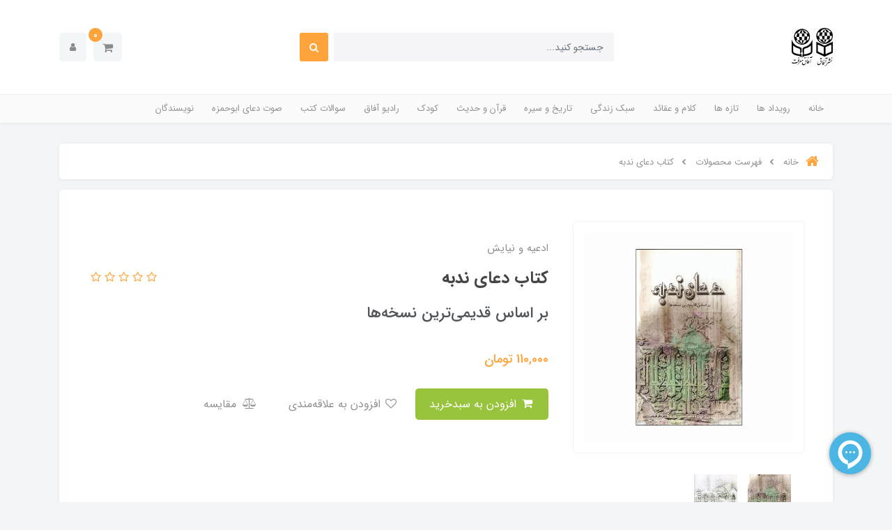

--- FILE ---
content_type: text/html; charset=utf-8
request_url: https://afaghbook.com/doayenodbeh2
body_size: 19294
content:
<!DOCTYPE html>
<html dir="rtl" lang="fa" ng-app="siteBuilder.public">
<head>
    <meta charset="UTF-8">
    <meta http-equiv="X-UA-Compatible" content="IE=edge">
    <title>کتاب دعای ندبه</title>
    <meta name="keywords" content="">
    <meta name="description" content="">
	<meta property="og:title" content="کتاب دعای ندبه">
	<meta property="og:description" content="">
	<meta property="og:url" content="https://afaghbook.com/doayenodbeh2">
	<meta property="og:site_name" content="فروشگاه کتاب نشر آفاق">
	<meta property="og:image" content='/uploads/products/4d84fc.jpg?m=crop&w=200&h=200&q=veryhigh'>
	<meta name="twitter:url" content="https://afaghbook.com/doayenodbeh2">
	<meta name="twitter:title" content="کتاب دعای ندبه">
	<meta name="twitter:description" content="">
    <meta name="viewport" content="width=device-width, initial-scale=1, shrink-to-fit=no">
    <link rel="stylesheet" href="/site/resources/fonts/css?family=persian&family=fontawesome">
    <link rel="stylesheet" href="/themes/custom-68d7/css/bootstrap.css">
    <link rel="stylesheet" href="/themes/custom-68d7/css/bootstrap.rtl.css">
    <link rel="stylesheet" href="/themes/custom-68d7/css/magnific.popup.css">
    <link rel="stylesheet" href="/themes/custom-68d7/css/owl.carousel.css">
	<link rel="stylesheet" href="/themes/custom-68d7/css/cedarmaps.css">
    <link rel="stylesheet" href="/themes/custom-68d7/css/app.css">
    <link rel="canonical" href="https://afaghbook.com/doayenodbeh2">
    <meta name="google-site-verification" content="sZRwvrYsMVvcq5g4XSqca8hqO5MCrCaFdAKb0jyOqhA" />




<meta name="generator" content="Portal Site Builder">
</head>
<body ng-class="{'no-scroll':no_scroll}">
	

	
<!--navigation-->
<div class='navbar-container position-relative shadow-sm mb-30'>
    <div class="bg-white py-30 py-sm-35 py-md-40">
        <div class="container">
            <div class="row align-items-center justify-content-between flex-grow-1 mx-nhalf">
                <div class="col col-lg-auto px-half">
                    <div class="header-logo">
                        <a href="/">
                            <img src="/uploads/logo/db7409.png" class="header-logo-image" alt="فروشگاه کتاب نشر آفاق">
                        </a>
                    </div>
                </div>
                <div class="col-5 d-none d-lg-block">
                    <form class="quicksearch" action="/site/search" dynamic-search="" auto-show="">
                        <div class="form-group mb-0 position-relative">
                            <div class="quicksearch-query d-flex">
                                <input type="text" name="q" class="form-control quicksearch-query-input form-control-sm" maxlength="100" ng-model="query" ng-model-options="{debounce:500}" placeholder="جستجو کنید...">

                                <button class="quicksearch-query-button btn btn-sm btn-primary mr-2 d-flex align-items-center justify-content-center">
                                    <i class="fa fa-fw fa-search"></i>
                                </button>
                            </div>
                            <div class="quicksearch-items text-right mt-15 position-absolute overflow-hidden bg-white shadow w-100 rounded d-none" ng-class="{'d-none': !items.length}">
                                <div class="quicksearch-item d-flex align-items-center py-10 px-20" ng-repeat="item in items">
                                    <div class="quicksearch-item-image ml-15" ng-show="item.image">
                                        <a ng-href="{{item.url}}" class="quicksearch-item-image-link">
                                            <img ng-src="{{item.image}}?m=crop&w=54&h=54&q=high" class="quicksearch-item-image-element">
                                        </a>
                                    </div>
                                    <h4 class="quicksearch-item-title mb-0 text-xs py-half">
                                        <a ng-href="{{item.url}}" class="quicksearch-item-link text-secondary">
                                            <span ng-bind="item.title"></span>
                                        </a>
                                    </h4>
                                </div>
                            </div>
                        </div>
                    </form>
                </div>
                <div class="col-auto px-half">
                    <div class="d-flex">
                        
                            <div class="header-minicart" cart="">
                                <div class="dropdown">
                                    <div class="position-relative" data-toggle="dropdown" id="header-minicart" role="button" aria-expanded="false" aria-haspopup="true">
                                        <a href="/site/cart" class="header-minicart-button d-flex justify-content-center justify-content-sm-end align-items-center flex-row flex-wrap btn btn-light px-2 py-2">
                                            <i class="fa fa-shopping-cart px-half" aria-hidden="true"></i>
                                            <span class="header-minicart-badge badge badge-primary position-absolute text-white" ng-bind="model.items.length || 0"></span>
                                        </a>
                                    </div>
                                    <div class="header-minicart-items dropdown-menu p-0" style="right: auto; left: 0;" aria-labelledby="header-minicart" ng-if="model.items.length">
                                        <div class="header-minicart-items-inner  pt-25 px-25 pb-half">
                                            <form name="items" class="header-minicart-item d-flex align-items-center pb-20" ng-submit="items.$valid && update(item)" ng-repeat="item in model.items" novalidate="">
                                                <a ng-href="{{item.product.url}}" class="header-minicart-item-image-holder d-flex align-items-center justify-content-center border rounded overflow-hidden" target="_blank">
                                                    <img ng-src="{{item.product.image||'/site/resources/images/empty.jpg'}}?m=thumb&w=88&h=88&q=high" class="header-minicart-item-image w-100">
                                                </a>
                                                <div class="header-minicart-item-details flex-grow-1 pr-20">
                                                    <h5 class="header-minicart-item-title mb-0 text-sm">
                                                        <a ng-href="{{item.product.url}}" class="header-minicart-item-link d-block text-secondary" target="_blank">
                                                            {{item.title}}
                                                        </a>
                                                    </h5>
                                                    <div class="header-minicart-item-subtotal text-primary mb-1">
                                                        {{item.total|number}} تومان
                                                    </div>
                                                    <div>
                                                        <a href="javascript:;" class="badge badge-light header-minicart-item-remove font-weight-normal" ng-click="removeItem(item)" click-confirm="آیا از حذف مطمئن هستید؟">
                                                            <i class="fa fa-fw fa-times" ng-hide="item.progress"></i>
                                                            <i class="fa fa-fw fa-refresh fa-spin" ng-show="item.progress"></i>
                                                            حذف
                                                        </a>
                                                    </div>
                                                </div>
                                            </form>
                                        </div>
                                        <div class="header-minicart-container rounded-bottom border-top p-25">
                                            <a href="/site/cart" class="btn btn-block btn-primary header-minicart-link  py-10 px-30 text-sm">
                                                ثبت و نهایی کردن سفارش
                                                <i class="fa fa-chevron-left mr-half align-middle" aria-hidden="true"></i>
                                            </a>
                                        </div>
                                    </div>
                                    <div class="header-minicart-items dropdown-menu" aria-labelledby="header-minicart" ng-if="!model.items.length">
                                        <div class="dropdown-item">سبد خرید شما خالی است.</div>
                                    </div>
                                </div>
                            </div>
                        
                        <div class="nav-item dropdown">
                            <a href="#" class="nav-link header-user-management-dropdown btn btn-light px-15 mr-10 d-flex align-items-center" data-toggle="dropdown" role="button" aria-expanded="false">
                                <i class="fa fa-user header-user-management" aria-hidden="true"></i>
                            </a>
                            
                            
                                <div class="dropdown-menu header-user-dropdown">
                                    <a href="/site/signin" class="dropdown-item">
                                        ورود
                                    </a>
                                    
                                        <a href="/site/signup" class="dropdown-item">
                                            ثبت‌نام
                                        </a>
                                    
                                </div>
                            
                        </div>
                    </div>
                </div>
            </div>
        </div>
    </div>
    <div class="border-top bg-lighten py-2 py-lg-0">
        <div class="container">
            <div class="row align-items-center justify-content-between flex-grow-1 mx-nhalf">
                <div class="col d-block d-lg-none">
                    <form method="get" action="/site/search" class="mobile-search-form position-relative">
                        <input type="text" name="q" class="mobile-search-form-input form-control form-control-sm bg-white shadow-sm " placeholder="جستجو کنید...">
                        <button class="mobile-search-form-submit btn btn-link text-muted position-absolute p-0 d-flex align-items-center justify-content-center">
                            <i class="fa fa-fw fa-search"></i>
                        </button>
                    </form>
                </div>
                <div class="col-auto col-lg order-3 order-lg-2 px-half" navbar-menu="">
                    <nav class="navbar navbar-light navbar-expand-lg" role="navigation">
                        
                        
                            
    <button type="button" class="navbar-toggler bg-white border-0 shadow-sm rounded" data-toggle="collapse" data-target="#navbar-101579322" aria-expanded="false" aria-controls="navbar">
        <span class="navbar-toggler-icon"></span>
    </button>

    <div id="navbar-101579322" class="navbar-collapse collapse">
        <ul class="navbar-nav" role="menu">
            
                <li class="nav-item " data-subset="6">
                    <a href="/" class="nav-link" target="_self">
                        خانه
                    </a>
                    
                        <ul class="nav-subset" role="menu">
                            
                                <li class="nav-subset-item " data-subset="0">
                                    <a href="/link-131/about-us" class="nav-subset-link" target="_self">
                                        درباره ما
                                    </a>
                                    
                                </li>
                            
                                <li class="nav-subset-item " data-subset="0">
                                    <a href="/link-131/contact-us" class="nav-subset-link" target="_self">
                                        تماس با ما
                                    </a>
                                    
                                </li>
                            
                                <li class="nav-subset-item " data-subset="0">
                                    <a href="/link-131/rules" class="nav-subset-link" target="_self">
                                        قوانین و مقررات
                                    </a>
                                    
                                </li>
                            
                                <li class="nav-subset-item " data-subset="0">
                                    <a href="/link-131/help" class="nav-subset-link" target="_self">
                                        راهنما
                                    </a>
                                    
                                </li>
                            
                                <li class="nav-subset-item " data-subset="0">
                                    <a href="/link-131/pay" class="nav-subset-link" target="_self">
                                        پرداخت نقدی
                                    </a>
                                    
                                </li>
                            
                                <li class="nav-subset-item " data-subset="0">
                                    <a href="/link-131/request" class="nav-subset-link" target="_self">
                                        دریافت و بررسی اثر برای انتشار
                                    </a>
                                    
                                </li>
                            
                        </ul>
                    
                </li>
            
                <li class="nav-item " data-subset="0">
                    <a href="/akhbaar" class="nav-link" target="_self">
                        رویداد ها
                    </a>
                    
                </li>
            
                <li class="nav-item " data-subset="0">
                    <a href="/gallery-4" class="nav-link" target="_self">
                        تازه ها
                    </a>
                    
                </li>
            
                <li class="nav-item " data-subset="7">
                    <a href="/theology" class="nav-link" target="_self">
                        کلام و عقائد
                    </a>
                    
                        <ul class="nav-subset" role="menu">
                            
                                <li class="nav-subset-item " data-subset="0">
                                    <a href="/theology/moharam" class="nav-subset-link" target="_self">
                                        محرم
                                    </a>
                                    
                                </li>
                            
                                <li class="nav-subset-item " data-subset="0">
                                    <a href="/theology/islamic-beliefs" class="nav-subset-link" target="_self">
                                        شناخت‌های اعتقادی
                                    </a>
                                    
                                </li>
                            
                                <li class="nav-subset-item " data-subset="0">
                                    <a href="/theology/naghd" class="nav-subset-link" target="_self">
                                        نقد اندیشه‌ها
                                    </a>
                                    
                                </li>
                            
                                <li class="nav-subset-item " data-subset="0">
                                    <a href="/theology/emamat" class="nav-subset-link" target="_self">
                                        امامت
                                    </a>
                                    
                                </li>
                            
                                <li class="nav-subset-item " data-subset="0">
                                    <a href="/theology/ghadir" class="nav-subset-link" target="_self">
                                        غدیر
                                    </a>
                                    
                                </li>
                            
                                <li class="nav-subset-item " data-subset="0">
                                    <a href="/theology/fatemieh" class="nav-subset-link" target="_self">
                                        فاطمیه
                                    </a>
                                    
                                </li>
                            
                                <li class="nav-subset-item " data-subset="0">
                                    <a href="/theology/mahdaviat" class="nav-subset-link" target="_self">
                                        مهدویت
                                    </a>
                                    
                                </li>
                            
                        </ul>
                    
                </li>
            
                <li class="nav-item " data-subset="3">
                    <a href="/life-style" class="nav-link" target="_self">
                        سبک زندگی
                    </a>
                    
                        <ul class="nav-subset" role="menu">
                            
                                <li class="nav-subset-item " data-subset="0">
                                    <a href="/life-style/education" class="nav-subset-link" target="_self">
                                        تعلیم و تربیت
                                    </a>
                                    
                                </li>
                            
                                <li class="nav-subset-item " data-subset="0">
                                    <a href="/life-style/prayer" class="nav-subset-link" target="_self">
                                        ادعیه و نیایش
                                    </a>
                                    
                                </li>
                            
                                <li class="nav-subset-item " data-subset="0">
                                    <a href="/life-style/ethics" class="nav-subset-link" target="_self">
                                        شناخت‌های اخلاقی
                                    </a>
                                    
                                </li>
                            
                        </ul>
                    
                </li>
            
                <li class="nav-item " data-subset="0">
                    <a href="/history" class="nav-link" target="_self">
                        تاریخ و سیره
                    </a>
                    
                </li>
            
                <li class="nav-item " data-subset="0">
                    <a href="/quran-hadith" class="nav-link" target="_self">
                        قرآن و حدیث
                    </a>
                    
                </li>
            
                <li class="nav-item " data-subset="0">
                    <a href="/children" class="nav-link" target="_self">
                        کودک
                    </a>
                    
                </li>
            
                <li class="nav-item " data-subset="0">
                    <a href="/radio-afagh" class="nav-link" target="_self">
                        رادیو آفاق
                    </a>
                    
                </li>
            
                <li class="nav-item " data-subset="0">
                    <a href="/soal-kotob" class="nav-link" target="_self">
                        سوالات کتب
                    </a>
                    
                </li>
            
                <li class="nav-item " data-subset="0">
                    <a href="/aboohamze" class="nav-link" target="_self">
                        صوت دعای ابوحمزه
                    </a>
                    
                </li>
            
                <li class="nav-item " data-subset="17">
                    <a href="/authors" class="nav-link" target="_self">
                        نویسندگان
                    </a>
                    
                        <ul class="nav-subset" role="menu">
                            
                                <li class="nav-subset-item " data-subset="0">
                                    <a href="/authors/rawasi" class="nav-subset-link" target="_self">
                                        دکتر محمد دولتی
                                    </a>
                                    
                                </li>
                            
                                <li class="nav-subset-item " data-subset="0">
                                    <a href="/authors/hasan-eftekharzadeh" class="nav-subset-link" target="_self">
                                        دکتر سید حسن افتخارزاده
                                    </a>
                                    
                                </li>
                            
                                <li class="nav-subset-item " data-subset="0">
                                    <a href="/authors/alireza-rahimian" class="nav-subset-link" target="_self">
                                        دکتر علیرضا رحیمیان
                                    </a>
                                    
                                </li>
                            
                                <li class="nav-subset-item " data-subset="0">
                                    <a href="/authors/seyed-ebn-tavoos" class="nav-subset-link" target="_self">
                                        سید ابن طاووس
                                    </a>
                                    
                                </li>
                            
                                <li class="nav-subset-item " data-subset="0">
                                    <a href="/authors/sheykh-abbas-ghomi" class="nav-subset-link" target="_self">
                                        حاج شیخ عباس قمی
                                    </a>
                                    
                                </li>
                            
                                <li class="nav-subset-item " data-subset="0">
                                    <a href="/authors/mojtaba-bahreyni" class="nav-subset-link" target="_self">
                                        سید مجتبی بحرینی
                                    </a>
                                    
                                </li>
                            
                                <li class="nav-subset-item " data-subset="0">
                                    <a href="/authors/seyed-hossein-hosseini" class="nav-subset-link" target="_self">
                                        سید حسین حسینی
                                    </a>
                                    
                                </li>
                            
                                <li class="nav-subset-item " data-subset="0">
                                    <a href="/authors/mirzamahdi" class="nav-subset-link" target="_self">
                                        میرزا مهدی اصفهانی
                                    </a>
                                    
                                </li>
                            
                                <li class="nav-subset-item " data-subset="0">
                                    <a href="/authors/seyed-mohammad-kazem-ghazvini" class="nav-subset-link" target="_self">
                                        سید محمد کاظم قزوینی
                                    </a>
                                    
                                </li>
                            
                                <li class="nav-subset-item " data-subset="0">
                                    <a href="/authors/tajeri" class="nav-subset-link" target="_self">
                                        تاجری
                                    </a>
                                    
                                </li>
                            
                                <li class="nav-subset-item " data-subset="0">
                                    <a href="/authors/sheykh-sadoogh" class="nav-subset-link" target="_self">
                                        شیخ صدوق
                                    </a>
                                    
                                </li>
                            
                                <li class="nav-subset-item " data-subset="0">
                                    <a href="/authors/mohsen-abas-valadi" class="nav-subset-link" target="_self">
                                        محسن عباس ولدی
                                    </a>
                                    
                                </li>
                            
                                <li class="nav-subset-item " data-subset="0">
                                    <a href="/authors/seyed-mohammad-ali-milani" class="nav-subset-link" target="_self">
                                        سید علی حسینی میلانی
                                    </a>
                                    
                                </li>
                            
                                <li class="nav-subset-item " data-subset="0">
                                    <a href="/authors/alameh-karbaschian" class="nav-subset-link" target="_self">
                                        علامه علی اصغر کرباسچیان
                                    </a>
                                    
                                </li>
                            
                                <li class="nav-subset-item " data-subset="0">
                                    <a href="/authors/hosein-dargahi" class="nav-subset-link" target="_self">
                                        حسین درگاهی
                                    </a>
                                    
                                </li>
                            
                                <li class="nav-subset-item " data-subset="0">
                                    <a href="/authors/store-40" class="nav-subset-link" target="_self">
                                        دکتر رحیم دولتی
                                    </a>
                                    
                                </li>
                            
                                <li class="nav-subset-item " data-subset="0">
                                    <a href="/authors/store-41" class="nav-subset-link" target="_self">
                                        دکتر علیرضا موذن
                                    </a>
                                    
                                </li>
                            
                        </ul>
                    
                </li>
            
        </ul>
    </div>

                        
                    </nav>
                </div>
            </div>
        </div>
    </div>
</div>
<!--/navigation-->



<!--main-->
<main class="product-container">
	<div class="container">
		<div class="product-context">
			
	<ol class="breadcrumb rounded" itemprop="breadcrumb" itemscope="" itemtype="http://schema.org/BreadcrumbList">
		<li class="breadcrumb-item" itemprop="itemListElement" itemscope="" itemtype="http://schema.org/ListItem">
			<a href="/" itemprop="item" class="text-muted">
				<span itemprop="name" class="d-flex align-items-center">
					<i class="fa fa-home text-primary breadcrumb-home-icon d-inline-flex ml-10 position-relative text-xl" aria-hidden="true"></i>
					خانه
				</span>
			</a>
			<meta itemprop="position" content="0">
		</li>
		
			<li class="breadcrumb-item " itemprop="itemListElement" itemscope="" itemtype="http://schema.org/ListItem">
				<a href="/site/products" itemprop="item" class="text-muted">
					<span itemprop="name">
						فهرست محصولات
					</span>
				</a>
				<meta itemprop="position" content="0">
			</li>
		
			<li class="breadcrumb-item active" itemprop="itemListElement" itemscope="" itemtype="http://schema.org/ListItem">
				<a href="/doayenodbeh2" itemprop="item" class="text-muted">
					<span itemprop="name">
						کتاب دعای ندبه
					</span>
				</a>
				<meta itemprop="position" content="1">
			</li>
		
	</ol>



			<div class="bg-white rounded shadow-sm p-25 p-sm-30 p-md-40">
				<div class="product-header">
					
					<div class="row">
						<div class="col-lg-4" magnific="">
							
								<link href="/uploads/products/4d84fc.jpg">
							
							<div class="product-image p-15">
								<a href="/uploads/products/4d84fc.jpg" class="product-image-link" magnific-preview="/uploads/products/4d84fc.jpg?m=thumb&w=1280&h=800&q=high">
									<img src='/uploads/products/4d84fc.jpg?m=thumb&w=1280&h=800&q=high' class="product-image-element" alt="کتاب دعای ندبه">
								</a>
							</div>
							
								<div class="product-images owl-carousel" options="{ navClass: ['product-images-prev', 'product-images-next'], responsive: { 992: { items: 3 }, 1200: { items: 4 } }, loop: false, navText: [], margin: 15, nav: true }">
									
										<a href="/uploads/products/30f676.jpg" magnific-preview="/uploads/products/30f676.jpg?m=thumb&w=1280&h=800&q=high" class="product-images-link">
											<img src="/uploads/products/30f676.jpg?m=crop&w=120&h=80&q=high" class="product-images-item">
										</a>
									
										<a href="/uploads/products/634c0e.jpg" magnific-preview="/uploads/products/634c0e.jpg?m=thumb&w=1280&h=800&q=high" class="product-images-link">
											<img src="/uploads/products/634c0e.jpg?m=crop&w=120&h=80&q=high" class="product-images-item">
										</a>
									
								</div>
							
							<div class="product-images-slider owl-carousel" options="{ navClass: ['product-images-prev', 'product-images-next'], navText: [], nav: true, items: 1 }">
								
									<img src="/uploads/products/4d84fc.jpg?m=thumb&w=1280&h=800&q=high" class="product-images-slider-item">
								
									<img src="/uploads/products/30f676.jpg?m=thumb&w=1280&h=800&q=high" class="product-images-slider-item">
								
									<img src="/uploads/products/634c0e.jpg?m=thumb&w=1280&h=800&q=high" class="product-images-slider-item">
								
							</div>
						</div>
						<div class="col-lg-8">
							<div class="product-left-container pt-30 pr-lg-20">
								
								<div class="product-category">
									
										ادعیه و نیایش
									
								</div>
								<div class="d-flex align-items-center flex-column flex-sm-row justify-content-between w-100 pt-10 pb-15">
									<h1 class="product-title mb-0 pl-10 order-2 order-sm-1 ml-auto ml-sm-0">
										کتاب دعای ندبه
									</h1>
									
										<div class="product-rating order-1 order-sm-2 mb-1 mb-sm-0 ml-auto ml-sm-0" eval="collect(150038781, 0, 0)" product-rating="" auto-show="">
											<a role="button" class="product-rating-link" ng-click="submit(number)" ng-focus="changeRate(number)" ng-mouseover="changeRate(number)" ng-mouseleave="changeRate()" ng-repeat="number in [1,2,3,4,5]">
												<i class="fa fa-star fa-flip-horizontal text-warning product-rating-link-icon" ng-class="{ 'fa-star-half-o': isHalf(number), 'fa-star-o': model.rate < number }"></i>
											</a>
											<span class="product-rating-info" ng-show="model.count">
												<small class="text-muted">
													از {{model.count}}
												</small>
											</span>
										</div>
									

								</div>
								
									<h4 class="product-caption">
										بر اساس قديمی‌ترين نسخه‌ها
									</h4>
								
								<form name="addtocart" class="product-info" ng-submit="addtocart.$valid && submit()" eval="collect(110000, 0, 0)" add-to-cart="" dynamic-form="" auto-show="" novalidate="">
									<div class="product-controls">
										<div class="row mb-20">
											
											<div class="col-md-6 col-lg-8 col-xl-6 offset-lg-6 d-none">
												<div class="form-group product-quantity">
													<div class="input-group">
														<div class="input-group-prepend">
															<span class="input-group-text product-quantity-text">
																تعداد
															</span>
														</div>
														<input type="number" id="quantity" class="form-control product-quantity-input" min="1" max="1000" ng-model="model.quantity" ng-disabled="progress" required="">
													</div>
												</div>
											</div>
											<div class="col-md-6 col-lg-8 col-xl-6 offset-lg-6 d-none">
												<div class="form-group product-variant">
													<div class="input-group">
														<div class="input-group-prepend">
															<span class="input-group-text product-variant-text">
																نوع
															</span>
														</div>
														<select id="variant" class="form-control product-variant-input" ng-disabled="progress">
															
																<option value="101653262" data-stock="100" data-price="110000" data-compare-price="0" data-discount="0" product-variant="">
																	primary
																</option>
															
														</select>
													</div>
												</div>
											</div>
										</div>
										<div class="product-price-container">
											
												
												
													<h5 class="product-price">
														<meta content="IRR">
														<meta content="1100000">
														<span ng-bind="getPrice()|number">110,000</span>
														تومان
													</h5>
												
												
											
											<div class="product-outofstock-message d-none alert alert-warning" ng-class="{ 'd-block': outofstock() }">
												محصول مورد نظر موجود نمی‌باشد.
											</div>
										</div>
										<div class="product-buttons">
											
												<div class="alert alert-danger validation-summary product-buttons-failed" ng-if="validation" ng-class="{'d-block' : validation}">
    <h6 class="alert-heading validation-summary-title product-buttons-failed-title">
        <span ng-bind="validation.main"></span>
    </h6>
    <ul class="validation-summary-list product-buttons-failed-list">
        <li class="validation-summary-item product-buttons-failed-item" ng-repeat="(key, value) in validation" ng-if="key != 'main'">
            {{value}}
        </li>
    </ul>
</div>
											
											
												<button class="btn btn-green" ng-disabled="outofstock() || progress">
													<i class="fa fa-fw fa-shopping-cart"></i>
													افزودن به سبدخرید
												</button>
											
											
											
											
												<button type="button" class="btn btn-link product-addtowishlist text-muted" onclick="alert('این امکان فقط برای کاربران در دسترس است.')">
													<i class="fa fa-fw fa-heart-o"></i>
													افزودن به علاقه‌مندی
												</button>
											
											<a href="/site/products/compare/add?id=150038781" class="btn btn-link text-muted product-compare">
												<i class="fa fa-fw fa-balance-scale ml-1"></i>
												مقایسه
											</a>
											<div class="product-buttons-loading" ng-show="progress">
												<i class="fa fa-refresh fa-spin fa-fw"></i>
												کمی صبر کنید...
											</div>
										</div>
									</div>
								</form>
							</div>
						</div>
					</div>

				</div>
				
			</div>


			<div class="product-details" data-tabs="auto">
				<ul class="nav nav-tabs product-details-tabs p-10 mx-n10 mt-10 border-0" role="tablist">
					
					
						<li class="nav-item product-details-tab">
							<a role="button" class="nav-link border-0 rounded btn shadow-sm ml-10 product-details-tab-link" data-toggle="tab" data-target="#product-fields">
								مشخصات
							</a>
						</li>
					
					
						<li class="nav-item product-details-tab">
							<a role="button" class="nav-link border-0 rounded btn shadow-sm ml-10 product-details-tab-link" data-toggle="tab" data-target="#product-comments">
								دیدگاه‌ها
							</a>
						</li>
					
				</ul>
				<div class="tab-content p-25 p-sm-30 p-md-40 bg-white rounded shadow-sm">
					
					
						<div class="tab-pane" id="product-fields">
							<div class="product-fields">
								
									<div class="row no-gutters product-field">
										<div class="col-lg-3">
											<h6 class="product-field-name">
												محقق
											</h6>
										</div>
										<div class="col-lg-9">
											
												<div class="product-field-value">
													دكتر باقر قرباني زرين
												</div>
											
										</div>
									</div>
								
									<div class="row no-gutters product-field">
										<div class="col-lg-3">
											<h6 class="product-field-name">
												تعداد صفحات
											</h6>
										</div>
										<div class="col-lg-9">
											
												<div class="product-field-value">
													72
												</div>
											
										</div>
									</div>
								
									<div class="row no-gutters product-field">
										<div class="col-lg-3">
											<h6 class="product-field-name">
												سال چاپ
											</h6>
										</div>
										<div class="col-lg-9">
											
												<div class="product-field-value">
													1388
												</div>
											
										</div>
									</div>
								
									<div class="row no-gutters product-field">
										<div class="col-lg-3">
											<h6 class="product-field-name">
												قطع
											</h6>
										</div>
										<div class="col-lg-9">
											
												<div class="product-field-value">
													پالتویی
												</div>
											
										</div>
									</div>
								
									<div class="row no-gutters product-field">
										<div class="col-lg-3">
											<h6 class="product-field-name">
												نوع جلد
											</h6>
										</div>
										<div class="col-lg-9">
											
												<div class="product-field-value">
													شومیز (سلوفان)
												</div>
											
										</div>
									</div>
								
									<div class="row no-gutters product-field">
										<div class="col-lg-3">
											<h6 class="product-field-name">
												شابك
											</h6>
										</div>
										<div class="col-lg-9">
											
												<div class="product-field-value">
													978-964-8918-18-2
												</div>
											
										</div>
									</div>
								
									<div class="row no-gutters product-field">
										<div class="col-lg-3">
											<h6 class="product-field-name">
												مناسب براي
											</h6>
										</div>
										<div class="col-lg-9">
											
												<div class="product-field-value">
													عمومي
												</div>
											
										</div>
									</div>
								
									<div class="row no-gutters product-field">
										<div class="col-lg-3">
											<h6 class="product-field-name">
												انتشارت
											</h6>
										</div>
										<div class="col-lg-9">
											
												<div class="product-field-value">
													آفاق
												</div>
											
										</div>
									</div>
								
							</div>
						</div>
					
					<div class="tab-pane" id="product-comments">
						<div class="product-comments">
							<div eval="collect(150038781)" product-commenting="" auto-show="">
								
								
									<div class="product-commenting">
										<h3 class="product-commenting-title mb-15 mb-sm-20 mb-md-25">
											دیدگاه خود را بنویسید
										</h3>
										<form name="commenting" class="product-commenting-form" ng-submit="commenting.$valid && submit()" dynamic-form="" novalidate="">
											
												<div class="alert alert-danger validation-summary product-commenting-failed" ng-if="validation" ng-class="{'d-block' : validation}">
    <h6 class="alert-heading validation-summary-title product-commenting-failed-title">
        <span ng-bind="validation.main"></span>
    </h6>
    <ul class="validation-summary-list product-commenting-failed-list">
        <li class="validation-summary-item product-commenting-failed-item" ng-repeat="(key, value) in validation" ng-if="key != 'main'">
            {{value}}
        </li>
    </ul>
</div>
											
											<div class="alert alert-success product-commenting-succeed" ng-show="succeed">
												<span ng-bind="succeed.description"></span>
											</div>
											<div class="product-commenting-reply-info" ng-show="isreply" ng-click="focusComment()">
												<div class="alert alert-warning">
													این دیدگاه به عنوان پاسخ شما به دیدگاهی دیگر ارسال خواهد شد. برای
													صرف نظر از ارسال این پاسخ، بر روی گزینه‌ی
													<u>انصراف</u> کلیک کنید.
												</div>
											</div>
											<div class="row mx-n2">
												
												
													<div class="col-12 col-sm-6 col-lg-3 px-2">
														<div class="form-group product-commenting-name">
															<input type="text" id="productcomment-name" name="name" class="form-control product-commenting-name-input text-xs" ng-model="model.name" ng-disabled="progress" placeholder="نام و نام خانوادگی">
															<div class="validation-inline product-commenting-inline-error text-danger" ng-messages="commenting.name.$error" ng-show="commenting.$submitted || commenting.name.$dirty">
																<span ng-message="server">
																	<span ng-bind="validation.name"></span>
																</span>
															</div>
														</div>
													</div>
													<div class="col-12 col-sm-6 col-lg-3 px-2">
														<div class="form-group product-commenting-email">
															<input type="text" id="productcomment-email" name="email" class="form-control product-commenting-email-input text-xs" ng-model="model.email" ng-disabled="progress" placeholder="پست الکترونیکی">
															<div class="validation-inline product-commenting-inline-error text-danger" ng-messages="commenting.email.$error" ng-show="commenting.$submitted || commenting.email.$dirty">
																<span ng-message="server">
																	<span ng-bind="validation.email"></span>
																</span>
															</div>
														</div>
													</div>
													<div class="col-12 col-sm-6 col-lg-3 px-2">
														<div class="form-group product-commenting-website">
															<input type="text" id="productcomment-website" name="website" class="form-control product-commenting-website-input text-xs" ng-model="model.website" ng-disabled="progress" placeholder="آدرس وب‌سایت">
															<div class="validation-inline product-commenting-inline-error text-danger" ng-messages="commenting.website.$error" ng-show="commenting.$submitted || commenting.website.$dirty">
																<span ng-message="server">
																	<span ng-bind="validation.website"></span>
																</span>
															</div>
														</div>
													</div>
												
												
													<div class="col-12 col-sm-6 col-lg-3 px-2">
														<div class="form-group product-commenting-rate">
															<select id="productcomment-rate" name="rate" class="form-control product-commenting-rate-input text-xs" ng-model="model.rate" ng-disabled="progress">
																<option ng-value="">امتیاز شما به محصول</option>
																<option ng-value="1">یک ستاره</option>
																<option ng-value="2">دو ستاره</option>
																<option ng-value="3">سه ستاره</option>
																<option ng-value="4">چهار ستاره</option>
																<option ng-value="5">پنج ستاره</option>
															</select>
															<div class="validation-inline product-commenting-inline-error text-danger" ng-messages="commenting.rate.$error" ng-show="commenting.$submitted || commenting.rate.$dirty">
																<span ng-message="server">
																	<span ng-bind="validation.rate"></span>
																</span>
															</div>
														</div>
													</div>
												


												<div class="col-12 px-2">
													<div class="form-group product-commenting-body">
														<textarea id="productcomment-body" name="body" class="form-control product-commenting-body-input text-xs" rows="6" placeholder="بنویسید..." ng-model="model.body" ng-disabled="progress" required=""></textarea>
														<div class="validation-inline product-commenting-inline-error text-danger" ng-messages="commenting.body.$error" ng-show="commenting.$submitted || commenting.body.$dirty">
															<span ng-message="required">
																دیدگاه خود را بنویسید.
															</span>
															<span ng-message="server">
																<span ng-bind="validation.body"></span>
															</span>
														</div>
													</div>
												</div>
											</div>
											<button class="btn btn-primary product-commenting-submit" ng-disabled="progress" ng-hide="isreply">
												ارسال دیدگاه
											</button>
											<button class="btn btn-primary product-commenting-submit" ng-disabled="progress" ng-show="isreply">
												ارسال پاسخ
											</button>
											<button type="button" class="btn btn-link product-commenting-reset" ng-disabled="progress" ng-show="commenting.$dirty" ng-click="reset()" click-confirm="همه‌ی اطلاعات نوشته شده، حذف می‌شوند. آیا مطمئن هستید؟">
												انصراف
											</button>
											<div class="product-commenting-loading" ng-show="progress">
												<i class="fa fa-refresh fa-spin fa-fw"></i>
												کمی صبر کنید...
											</div>
										</form>
									</div>
								
							</div>
						</div>
					</div>
				</div>
			</div>


			
				<div class="product-relates mt-15 bg-white rounded shadow-sm">

					<h4 class="product-relates-title text-lg font-weight-bold border-bottom py-15 py-sm-20 mb-0 px-25">
						محصولات مرتبط
					</h4>
					<div class="product-relates-items has-nav py-20 py-sm-25 p-md-30">
						<div class="owl-carousel" options="{ items: 4, autoplay: true, responsive:{ 0:{ items: 2 }, 576: { items: 3 }, 992: { items: 4 }, 1200: { items: 5 } }  }">
							

								<div class="product-relates-item m-10 m-sm-15 rounded d-flex flex-column justify-content-center align-items-center">
									<a href="/ehtejab-doa" class="product-relates-item-image">
										<img src='/uploads/products/9a0530.jpg?m=crop&w=800&h=1200&q=high' class="img-fluid product-relates-item-image-element">
									</a>
									<h5 class="product-relates-item-title">
										<a href="/ehtejab-doa" class="product-relates-item-link text-center">
											کتاب شرح دعای احتجاب اثر سید حسن افتخارزاده
										</a>
									</h5>
									
										<span class="product-relates-item-price">
											200,000 تومان
										</span>
									
									
								</div>
							

								<div class="product-relates-item m-10 m-sm-15 rounded d-flex flex-column justify-content-center align-items-center">
									<a href="/rezq-roozi" class="product-relates-item-image">
										<img src='/uploads/products/c72c59.jpg?m=crop&w=800&h=1200&q=high' class="img-fluid product-relates-item-image-element">
									</a>
									<h5 class="product-relates-item-title">
										<a href="/rezq-roozi" class="product-relates-item-link text-center">
											کتاب وسعت رزق و روزی | هفتاد بند استغفار امیرالمؤمنین علی (علیه السلام)
										</a>
									</h5>
									
										<span class="product-relates-item-price">
											35,000 تومان
										</span>
									
									
								</div>
							

								<div class="product-relates-item m-10 m-sm-15 rounded d-flex flex-column justify-content-center align-items-center">
									<a href="/doa-sabah" class="product-relates-item-image">
										<img src='/uploads/products/1ae64c.jpg?m=crop&w=800&h=1200&q=high' class="img-fluid product-relates-item-image-element">
									</a>
									<h5 class="product-relates-item-title">
										<a href="/doa-sabah" class="product-relates-item-link text-center">
											کتاب شرح و ترجمه دعای صباح اثر محمدحسن فتحی
										</a>
									</h5>
									
										<span class="product-relates-item-price">
											110,000 تومان
										</span>
									
									
								</div>
							

								<div class="product-relates-item m-10 m-sm-15 rounded d-flex flex-column justify-content-center align-items-center">
									<a href="/%DA%A9%D8%AA%D8%A7%D8%A8-%D8%AA%D9%88%D8%A8%D9%87-%D8%A7%D8%AB%D8%B1-%D8%B3%DB%8C%D8%AF-%D9%85%D8%AD%D9%85%D8%AF-%D8%B6%DB%8C%D8%A7%D8%A1-%D8%A2%D8%A8%D8%A7%D8%AF%DB%8C" class="product-relates-item-image">
										<img src='/uploads/products/a2075d.jpg?m=crop&w=800&h=1200&q=high' class="img-fluid product-relates-item-image-element">
									</a>
									<h5 class="product-relates-item-title">
										<a href="/%DA%A9%D8%AA%D8%A7%D8%A8-%D8%AA%D9%88%D8%A8%D9%87-%D8%A7%D8%AB%D8%B1-%D8%B3%DB%8C%D8%AF-%D9%85%D8%AD%D9%85%D8%AF-%D8%B6%DB%8C%D8%A7%D8%A1-%D8%A2%D8%A8%D8%A7%D8%AF%DB%8C" class="product-relates-item-link text-center">
											کتاب توبه اثر سید محمد ضیاء آبادی
										</a>
									</h5>
									
										<span class="product-relates-item-price">
											300,000 تومان
										</span>
									
									
								</div>
							

								<div class="product-relates-item m-10 m-sm-15 rounded d-flex flex-column justify-content-center align-items-center">
									<a href="/niayesh-roozha" class="product-relates-item-image">
										<img src='/uploads/products/45251d.jpg?m=crop&w=800&h=1200&q=high' class="img-fluid product-relates-item-image-element">
									</a>
									<h5 class="product-relates-item-title">
										<a href="/niayesh-roozha" class="product-relates-item-link text-center">
											کتاب نیایش روزها از حضرت زهرا سلام‌الله‌علیها
										</a>
									</h5>
									
										<span class="product-relates-item-price">
											44,000 تومان
										</span>
									
									
								</div>
							

								<div class="product-relates-item m-10 m-sm-15 rounded d-flex flex-column justify-content-center align-items-center">
									<a href="/mokhtasar-olmesbah" class="product-relates-item-image">
										<img src='/uploads/products/05015d.jpg?m=crop&w=800&h=1200&q=high' class="img-fluid product-relates-item-image-element">
									</a>
									<h5 class="product-relates-item-title">
										<a href="/mokhtasar-olmesbah" class="product-relates-item-link text-center">
											کتاب مختصر مصباح المتهجد اثر ابوجعفر محمد بن الحسن الطوسی
										</a>
									</h5>
									
										<span class="product-relates-item-price">
											600,000 تومان
										</span>
									
									
								</div>
							

								<div class="product-relates-item m-10 m-sm-15 rounded d-flex flex-column justify-content-center align-items-center">
									<a href="/almazar-alkabir" class="product-relates-item-image">
										<img src='/uploads/products/7d4625.jpg?m=crop&w=800&h=1200&q=high' class="img-fluid product-relates-item-image-element">
									</a>
									<h5 class="product-relates-item-title">
										<a href="/almazar-alkabir" class="product-relates-item-link text-center">
											کتاب المزار الکبیر اثر ابوعبدالله محمد بن جعفر مشهدی
										</a>
									</h5>
									
										<span class="product-relates-item-price">
											800,000 تومان
										</span>
									
									
								</div>
							

								<div class="product-relates-item m-10 m-sm-15 rounded d-flex flex-column justify-content-center align-items-center">
									<a href="/%D9%85%D9%88%D8%B3%D9%88%D8%B9%D9%87-%DA%A9%D8%AA%D8%A8-%D8%A7%D9%84%D8%B4%DB%8C%D8%AE-%D8%A7%D9%84%D8%B5%D8%AF%D9%88%D9%82-%D8%A7%D9%84%D8%B4%DB%8C%D8%AE-%D8%A7%D9%84%D8%B5%D8%AF%D9%88%D9%82-%D8%A7%D8%A8%D9%88%D8%AC%D8%B9%D9%81%D8%B1-%D9%85%D8%AD%D9%85%D8%AF%D8%A8%D9%86-%D8%B9%D9%84%DB%8C-%D8%A8%D9%86-%D8%A8%D8%A7%D8%A8%D9%88%DB%8C%D9%87-%D8%A7%D9%84%D9%82%D9%85%DB%8C" class="product-relates-item-image">
										<img src='/uploads/products/dea6c3.jpg?m=crop&w=800&h=1200&q=high' class="img-fluid product-relates-item-image-element">
									</a>
									<h5 class="product-relates-item-title">
										<a href="/%D9%85%D9%88%D8%B3%D9%88%D8%B9%D9%87-%DA%A9%D8%AA%D8%A8-%D8%A7%D9%84%D8%B4%DB%8C%D8%AE-%D8%A7%D9%84%D8%B5%D8%AF%D9%88%D9%82-%D8%A7%D9%84%D8%B4%DB%8C%D8%AE-%D8%A7%D9%84%D8%B5%D8%AF%D9%88%D9%82-%D8%A7%D8%A8%D9%88%D8%AC%D8%B9%D9%81%D8%B1-%D9%85%D8%AD%D9%85%D8%AF%D8%A8%D9%86-%D8%B9%D9%84%DB%8C-%D8%A8%D9%86-%D8%A8%D8%A7%D8%A8%D9%88%DB%8C%D9%87-%D8%A7%D9%84%D9%82%D9%85%DB%8C" class="product-relates-item-link text-center">
											کتاب موسوعه کتب الشیخ الصدوق اثر الشیخ الصدوق ابوجعفر محمدبن علی بن بابویه القمی ( 9 جلدی )
										</a>
									</h5>
									
										<span class="product-relates-item-price">
											7,500,000 تومان
										</span>
									
									
								</div>
							

								<div class="product-relates-item m-10 m-sm-15 rounded d-flex flex-column justify-content-center align-items-center">
									<a href="/%DA%A9%D8%AA%D8%A7%D8%A8-%D8%AF%D8%B9%D8%A7-%D9%85%D8%AC%D9%85%D9%88%D8%B9%D9%87-%D8%A7%DB%8C-%D8%A7%D8%B2-%D8%B3%D9%88%D8%B1-%D9%82%D8%B1%D8%A2%D9%86%DB%8C-%D8%A7%D8%AF%D8%B9%DB%8C%D9%87-%D8%A7%D8%AD%D8%B1%D8%A7%D8%B2-%D8%B2%DB%8C%D8%A7%D8%B1%D8%A7%D8%AA-2" class="product-relates-item-image">
										<img src='/uploads/products/4801e3.png?m=crop&w=800&h=1200&q=high' class="img-fluid product-relates-item-image-element">
									</a>
									<h5 class="product-relates-item-title">
										<a href="/%DA%A9%D8%AA%D8%A7%D8%A8-%D8%AF%D8%B9%D8%A7-%D9%85%D8%AC%D9%85%D9%88%D8%B9%D9%87-%D8%A7%DB%8C-%D8%A7%D8%B2-%D8%B3%D9%88%D8%B1-%D9%82%D8%B1%D8%A2%D9%86%DB%8C-%D8%A7%D8%AF%D8%B9%DB%8C%D9%87-%D8%A7%D8%AD%D8%B1%D8%A7%D8%B2-%D8%B2%DB%8C%D8%A7%D8%B1%D8%A7%D8%AA-2" class="product-relates-item-link text-center">
											کتاب دعا جلد گالینگور نفیس - اثر حسین درگاهی (چرم مصنوعی)
										</a>
									</h5>
									
										<span class="product-relates-item-price">
											480,000 تومان
										</span>
									
									
								</div>
							

								<div class="product-relates-item m-10 m-sm-15 rounded d-flex flex-column justify-content-center align-items-center">
									<a href="/%DA%A9%D8%AA%D8%A7%D8%A8-%D9%88%D9%82%D8%AA%DB%8C-%D8%AF%D8%A7%D9%86%D8%B4-%D8%A2%D9%85%D9%88%D8%B2%D8%A7%D9%86-%D8%AE%D9%88%D8%AF-%D8%B1%D8%A7-%D8%A8%D8%A7-%DB%8C%DA%A9%D8%AF%DB%8C%DA%AF%D8%B1-%D9%85%D9%82%D8%A7%DB%8C%D8%B3%D9%87-%D9%85%DB%8C%DA%A9%D9%86%D9%86%D8%AF" class="product-relates-item-image">
										<img src='/uploads/products/dbee4e.jpg?m=crop&w=800&h=1200&q=high' class="img-fluid product-relates-item-image-element">
									</a>
									<h5 class="product-relates-item-title">
										<a href="/%DA%A9%D8%AA%D8%A7%D8%A8-%D9%88%D9%82%D8%AA%DB%8C-%D8%AF%D8%A7%D9%86%D8%B4-%D8%A2%D9%85%D9%88%D8%B2%D8%A7%D9%86-%D8%AE%D9%88%D8%AF-%D8%B1%D8%A7-%D8%A8%D8%A7-%DB%8C%DA%A9%D8%AF%DB%8C%DA%AF%D8%B1-%D9%85%D9%82%D8%A7%DB%8C%D8%B3%D9%87-%D9%85%DB%8C%DA%A9%D9%86%D9%86%D8%AF" class="product-relates-item-link text-center">
											کتاب وقتی دانش آموزان خود را با یکدیگر مقایسه می کنند
										</a>
									</h5>
									
										<span class="product-relates-item-price">
											145,000 تومان
										</span>
									
									
								</div>
							

								<div class="product-relates-item m-10 m-sm-15 rounded d-flex flex-column justify-content-center align-items-center">
									<a href="/peyvand-manavi" class="product-relates-item-image">
										<img src='/uploads/products/489ff9.jpg?m=crop&w=800&h=1200&q=high' class="img-fluid product-relates-item-image-element">
									</a>
									<h5 class="product-relates-item-title">
										<a href="/peyvand-manavi" class="product-relates-item-link text-center">
											کتاب پیوند معنوی با ساحت قدس مهدوی (اثر صدرالسلام همدانی)
										</a>
									</h5>
									
										<span class="product-relates-item-price">
											504,000 تومان
										</span>
									
									
								</div>
							

								<div class="product-relates-item m-10 m-sm-15 rounded d-flex flex-column justify-content-center align-items-center">
									<a href="/%DA%A9%D8%AA%D8%A7%D8%A8-%D9%BE%DA%98%D9%88%D9%87%D8%B4%DB%8C-%D8%AF%D8%B1%D8%A8%D8%A7%D8%B1%D9%87-%D8%BA%DB%8C%D8%A8%D8%AA-%D8%A7%D9%85%D8%A7%D9%85-%D9%85%D9%87%D8%AF%DB%8C-%D8%B9%D8%AC" class="product-relates-item-image">
										<img src='/uploads/products/4418ca.jpg?m=crop&w=800&h=1200&q=high' class="img-fluid product-relates-item-image-element">
									</a>
									<h5 class="product-relates-item-title">
										<a href="/%DA%A9%D8%AA%D8%A7%D8%A8-%D9%BE%DA%98%D9%88%D9%87%D8%B4%DB%8C-%D8%AF%D8%B1%D8%A8%D8%A7%D8%B1%D9%87-%D8%BA%DB%8C%D8%A8%D8%AA-%D8%A7%D9%85%D8%A7%D9%85-%D9%85%D9%87%D8%AF%DB%8C-%D8%B9%D8%AC" class="product-relates-item-link text-center">
											کتاب پژوهشی درباره غیبت امام مهدی (عج)
										</a>
									</h5>
									
										<span class="product-relates-item-price">
											200,000 تومان
										</span>
									
									
								</div>
							

								<div class="product-relates-item m-10 m-sm-15 rounded d-flex flex-column justify-content-center align-items-center">
									<a href="/%DA%A9%D8%AA%D8%A7%D8%A8-%D8%A8%D8%A7%D8%B2%D8%AA%D8%A7%D8%A8-%D8%A2%D9%85%D9%88%D8%B2%D9%87-%D9%85%D9%87%D8%AF%D9%88%DB%8C%D8%AA-%D8%AF%D8%B1-%DA%AF%D8%B0%D8%B1-%D8%AA%D8%A7%D8%B1%DB%8C%D8%AE-%D8%A7%D8%B3%D9%84%D8%A7%D9%85" class="product-relates-item-image">
										<img src='/uploads/products/4e23a7.jpg?m=crop&w=800&h=1200&q=high' class="img-fluid product-relates-item-image-element">
									</a>
									<h5 class="product-relates-item-title">
										<a href="/%DA%A9%D8%AA%D8%A7%D8%A8-%D8%A8%D8%A7%D8%B2%D8%AA%D8%A7%D8%A8-%D8%A2%D9%85%D9%88%D8%B2%D9%87-%D9%85%D9%87%D8%AF%D9%88%DB%8C%D8%AA-%D8%AF%D8%B1-%DA%AF%D8%B0%D8%B1-%D8%AA%D8%A7%D8%B1%DB%8C%D8%AE-%D8%A7%D8%B3%D9%84%D8%A7%D9%85" class="product-relates-item-link text-center">
											کتاب بازتاب آموزۀ مهدویت در گذر تاریخ اسلام
										</a>
									</h5>
									
										<span class="product-relates-item-price">
											200,000 تومان
										</span>
									
									
								</div>
							

								<div class="product-relates-item m-10 m-sm-15 rounded d-flex flex-column justify-content-center align-items-center">
									<a href="/%D8%AE%D8%B1%DB%8C%D8%AF-%DA%A9%D8%AA%D8%A7%D8%A8-%D9%85%D9%86-%D8%AF%DB%8C%DA%AF%D8%B1-%D9%85%D8%A7-%D8%AC%D9%84%D8%AF-7" class="product-relates-item-image">
										<img src='/uploads/products/f6858b.jpg?m=crop&w=800&h=1200&q=high' class="img-fluid product-relates-item-image-element">
									</a>
									<h5 class="product-relates-item-title">
										<a href="/%D8%AE%D8%B1%DB%8C%D8%AF-%DA%A9%D8%AA%D8%A7%D8%A8-%D9%85%D9%86-%D8%AF%DB%8C%DA%AF%D8%B1-%D9%85%D8%A7-%D8%AC%D9%84%D8%AF-7" class="product-relates-item-link text-center">
											من دیگر ما (جلد ۷) کتاب ارتش رایانه‌ای و نوازش تازیانه‌ای - اثر محسن عباسی ولدی
										</a>
									</h5>
									
										<span class="product-relates-item-price">
											165,000 تومان
										</span>
									
									
								</div>
							

								<div class="product-relates-item m-10 m-sm-15 rounded d-flex flex-column justify-content-center align-items-center">
									<a href="/jamalolosboo" class="product-relates-item-image">
										<img src='/uploads/products/c4db62.jpg?m=crop&w=800&h=1200&q=high' class="img-fluid product-relates-item-image-element">
									</a>
									<h5 class="product-relates-item-title">
										<a href="/jamalolosboo" class="product-relates-item-link text-center">
											جمال الاسبوع بکمال العمل المشروع
										</a>
									</h5>
									
										<span class="product-relates-item-price">
											528,000 تومان
										</span>
									
									
								</div>
							
						</div>
					</div>
					
				</div>
			
			
				<div class="mt-15 rounded bg-white shadow-sm px-30 px-sm-40 px-md-50 px-xl-100 pt-30">
					
					<div class="row align-items-center justify-content-lg-center">
						
							<div class="col-12 col-sm-6 col-lg-3 mb-30">
								<div class="d-flex align-items-center">
									<img src='/themes/custom-68d7/userfiles/be7831.png?m=thumb&w=54&h=54&q=high' class="ml-15" alt="ارسال سفارشی">
									<div>
										<h3 class="text-xs mb-0">ارسال سفارشی</h3>
										<h6 class="text-xxs text-muted font-weight-normal mb-0">ارسال به سراسر کشور</h6>
									</div>
								</div>
								
							</div>
						
							<div class="col-12 col-sm-6 col-lg-3 mb-30">
								<div class="d-flex align-items-center">
									<img src='/themes/custom-68d7/userfiles/9eab73.png?m=thumb&w=54&h=54&q=high' class="ml-15" alt="برگزاری نمایشگاه کتاب">
									<div>
										<h3 class="text-xs mb-0">برگزاری نمایشگاه کتاب</h3>
										<h6 class="text-xxs text-muted font-weight-normal mb-0">برگزاری نمایشگاه های مناسبتی</h6>
									</div>
								</div>
								
							</div>
						
					</div>
				</div>
			
		</div>
	</div>
</main>
<!--/main-->


	 <!--addtocart-->
<div id="product-addtocart-modal" class="modal product-addtocart-modal" tabindex="-1" role="dialog">
    <div class="modal-dialog product-addtocart-modal-dialog" role="document">
        <div class="modal-content product-addtocart-modal-content">
            <div class="modal-header">
                <h5 class="modal-title product-addtocart-modal-title">
                    انجام شد
                </h5>
                <button type="button" class="close product-addtocart-modal-close-icon" data-dismiss="modal">
                    <span aria-hidden="true">
                        &times;
                    </span>
                </button>
            </div>
            <div class="modal-body product-addtocart-modal-body">
                <h6 class="text-success product-addtocart-modal-headline">
                    محصول با موفقیت به سبدخرید اضافه شد.
                </h6>
                <p class="product-addtocart-modal-description">
                    برای ثبت نهایی سفارش بر روی دکمه‌ی
                    <i>مشاهده سبدخرید</i> کلیک کنید و برای افزودن دیگر محصولات به سبدخرید خود، بر روی دکمه‌ی
                    <i>ادامه</i> کلیک کنید.
                </p>
            </div>
            <div class="modal-footer">
                <a href="/site/cart" class="btn btn-success product-addtocart-modal-link">
                    مشاهده سبدخرید
                </a>
                <button type="button" class="btn btn-secondary product-addtocart-modal-close" data-dismiss="modal">
                    ادامه
                </button>
            </div>
        </div>
    </div>
</div>
<!--/addtocart-->



<footer class="site-footer mt-30">
    <div class="bg-white border-top pt-65 pb-40">
        <div class="container">
            <div class="row">
                
                    <div class="col-12 col-6 col-lg-4 px-lg-20 mb-30">
                        <h4 class="site-footer-title text-lg mb-20">
                            نشر آفاق
                        </h4>

                        <div class="site-footer-about text-sm text-muted">
                            آدرس: تهران، خیابان پاسداران، خیابان شهید گل نبی، نبش جنوبی خیابان شهید ناطق نوری (زمرد)، پلاک9، ساختمان زمرد، طبقه دوم<br>● کدپستی: ۱۹۴۷۹۴۶۶۶۱<br>● تلفن: ٢٢٨۴٧۰۳۵
                        </div>
                        
                    </div>
                
                
                    <div class="col-12 col-6 col-lg-4 px-lg-20 mb-30">
                        <h4 class="site-footer-title text-lg mb-20">
                            دسترسی سریع
                        </h4>
                        <ul class="site-footer-menu row m-0 p-0 list-unstyled text-sm m-nhalf">
                            
                                <li class="col-6 p-half site-footer-menu-item">
                                    <a href="/link-131/about-us" class="site-footer-menu-item-link">درباره ما</a>
                                </li>
                            
                                <li class="col-6 p-half site-footer-menu-item">
                                    <a href="/link-131/contact-us" class="site-footer-menu-item-link">تماس با ما</a>
                                </li>
                            
                                <li class="col-6 p-half site-footer-menu-item">
                                    <a href="/link-131/privacy-policy" class="site-footer-menu-item-link">حریم خصوصی</a>
                                </li>
                            
                                <li class="col-6 p-half site-footer-menu-item">
                                    <a href="/link-131/help" class="site-footer-menu-item-link">راهنما</a>
                                </li>
                            
                                <li class="col-6 p-half site-footer-menu-item">
                                    <a href="/link-131/rules" class="site-footer-menu-item-link">قوانین و مقررات</a>
                                </li>
                            
                                <li class="col-6 p-half site-footer-menu-item">
                                    <a href="/link-131/pay" class="site-footer-menu-item-link">پرداخت نقدی</a>
                                </li>
                            
                                <li class="col-6 p-half site-footer-menu-item">
                                    <a href="/link-131/request" class="site-footer-menu-item-link">دریافت و بررسی اثر</a>
                                </li>
                            
                            
                        </ul>
                    </div>
                
                <div class="col-12 col-6 col-lg-4 px-lg-20">
                    
                        <h4 class="site-footer-title text-lg mb-20">
                            عضویت در خبرنامه
                        </h4>
                        <div class="footer-subscription pt-1 mb-30">
                            <form name="subscription" ng-submit="subscription.$valid && submit()" eval="collect('9zTmCcLMQqJRCejWNVvDBa1kA1XrBL4eVERAhedQSp+8iLZkc/tlkw==')" subscription="" dynamic-form="" auto-show="" novalidate="">
                                
                                    <div class="alert alert-danger validation-summary footer-subscription-failed" ng-if="validation" ng-class="{'d-block' : validation}">
    <h6 class="alert-heading validation-summary-title footer-subscription-failed-title">
        <span ng-bind="validation.main"></span>
    </h6>
    <ul class="validation-summary-list footer-subscription-failed-list">
        <li class="validation-summary-item footer-subscription-failed-item" ng-repeat="(key, value) in validation" ng-if="key != 'main'">
            {{value}}
        </li>
    </ul>
</div>
                                
								<div class="alert alert-success subscription-succeed my-10" ng-show="succeed">
									<span ng-bind="succeed.description"></span>
								</div>
                                <div class="d-flex">
                                    <input type="text" class="form-control form-control-sm footer-subscription-email" ng-model="model.email" ng-disabled="progress" placeholder="ایمیل خود را وارد کنید">
                                    <button type="submit" ng-disabled="progress" class="btn btn-sm btn-success px-3 footer-subscription-submit mr-10">
                                        عضویت
                                    </button>
                                </div>
                                <div class="validation-inline footer-subscription-inline-error text-danger" ng-messages="footersubscription.email.$error" ng-show="footersubscription.$submitted || footersubscription.email.$dirty">
											<span ng-message="server">
												<span ng-bind="validation.email"></span>
											</span>
                                </div>
                            </form>
                            
                        </div>
                    
                    
                        <h4 class="site-footer-title text-lg mb-20">
                            نماد الکترونیکی
                        </h4>
                        <div class="site-footer-namaad mb-30">
                            <a referrerpolicy='origin' target='_blank' href='https://trustseal.enamad.ir/?id=153687&Code=UbWu4YlReseeuC9bXMmr'><img referrerpolicy='origin' src='https://trustseal.enamad.ir/logo.aspx?id=153687&Code=UbWu4YlReseeuC9bXMmr' alt='' style='cursor:pointer' code='UbWu4YlReseeuC9bXMmr'></a>

<img id = 'jxlzfukzjzpeesgtjxlzjzpe' style = 'cursor:pointer' onclick = 'window.open("https://logo.samandehi.ir/Verify.aspx?id=167017&p=rfthgvkajyoeobpdrfthjyoe", "Popup","toolbar=no, scrollbars=no, location=no, statusbar=no, menubar=no, resizable=0, width=450, height=630, top=30")' alt = 'logo-samandehi' src = 'https://logo.samandehi.ir/logo.aspx?id=167017&p=nbpdwlbqyndtlymanbpdyndt' />

                            
                        </div>
                    
                </div>
            </div>
        </div>
    </div>
    <!--copyright-->
    
        <div class="copyright-container bg-secondary py-25">

            <div class="container">
                <div class="row align-items-center">
                    <div class="col-12 col-sm text-center text-sm-right mb-2 mb-sm-0">
                    <span class="copyright-text text-xs">
                        ساخت سایت توسط <a href="https://www.portal.ir/" target="_blank">Portal</a>
                    </span>
                    </div>
                    <div class="col-12 col-sm-auto">
                        <div class="d-flex align-items-center flex-row-reverse footer-social-icons justify-content-center justify-content-sm-start">
                            
                            
                                <a href="https://telegram.me/afagh_book" class="fa fa-send"></a>
                            
                            
                            
                                <a href="https://instagram.com/afagh_book" class="fa fa-instagram"></a>
                            
                            
                            
                            
                        </div>
                        
                    </div>
                </div>
            </div>
        </div>
    
    <!--/copyright-->
</footer>

<!--/quickview-->
<!--quickview-->
<form name="quickview" id="product-quickview-modal" class="modal modal-md product-quickview-modal" ng-submit="quickview.$valid && submit()" tabindex="-1" role="dialog" quick-view="" dynamic-form="" novalidate="">
    <div class="modal-dialog product-quickview-modal-dialog" role="document">
        <div class="modal-content product-quickview-modal-content">
            <div class="modal-header">
                <h5 class="modal-title product-quickview-modal-title">
                    <span ng-bind="title"></span>
                </h5>
                <button type="button" class="close product-quickview-modal-close-icon" data-dismiss="modal">
                    <span aria-hidden="true">
                        &times;
                    </span>
                </button>
            </div>
            <div class="modal-body product-quickview-modal-body">
                
                    <div class="alert alert-danger validation-summary product-quickview-modal-failed m-0 mb-3" ng-if="validation" ng-class="{'d-block' : validation}">
                        <h6 class="alert-heading validation-summary-title product-quickview-modal-failed-title">
                            <span ng-bind="validation.main"></span>
                        </h6>
                    </div>
                
                <div class="alert alert-success product-quickview-modal-succeed mb-0" ng-show="succeed">
                    <span ng-bind="succeed.description"></span>
                </div>
                <div ng-show="loading">
                    در حال بارگذاری...
                </div>
                <div ng-hide="succeed || loading">
                    <div class="form-group product-quickview-modal-attribute" ng-repeat="attribute in attributes">
                        <div class="input-group">
                            <div class="input-group-prepend">
                                <span class="input-group-text">
                                    {{attribute.name}}
                                </span>
                            </div>
                            <select id="product-quickview-modal-attribute-{{$index}}" name="attribute{{$index}}" class="form-control product-quickview-modal-attribute-control" ng-model="model.attributes['attribute' + $index]" ng-change="changeAttribute()" ng-disabled="progress" required="">
                                <option ng-repeat="value in attribute.values" value="{{attribute.name}}: {{value}}">
                                    {{value}}
                                </option>
                            </select>
                        </div>
                        <div class="validation-inline product-quickview-modal-inline-error text-danger" ng-messages="quickview['attribute' + $index].$error" ng-show="quickview.$submitted || quickview['attribute' + $index].$dirty">
                            <span ng-message="required">
                                {{attribute.name}} را انتخاب کنید.
                            </span>
                        </div>
                    </div>
                    <div class="form-group product-quickview-modal-quantity">
                        <div class="input-group">
                            <div class="input-group-prepend">
                                <span class="input-group-text">
                                    تعداد
                                </span>
                            </div>
                            <input type="number" id="product-quickview-modal-quantity" name="quantity" class="form-control product-quickview-modal-quantity-control" ng-model="model.quantity" ng-disabled="progress" dir="ltr" min="1" max="1000000000" required="">
                        </div>
                        <div class="validation-inline product-quickview-modal-inline-error text-danger" ng-messages="quickview.quantity.$error" ng-show="quickview.$submitted || quickview.quantity.$dirty">
                            <span ng-message="required">
                                تعداد را بنویسید.
                            </span>
                            <span ng-message="min">
                                تعداد را بیش‌تر از 0 بنویسید.
                            </span>
                            <span ng-message="max">
                                تعداد را کم‌تر از 10000000000 بنویسید.
                            </span>
                        </div>
                    </div>
                    <span class="product-quickview-modal-compare-price text-muted" ng-show="getComparePrice()">
                        <del>{{getComparePrice() | number}}</del>
                    </span>
                    <span class="product-quickview-modal-price text-green" ng-show="getPrice()">
                        {{getPrice() | number}} تومان
                    </span>
                </div>
            </div>
            <div class="modal-footer" ng-hide="succeed || loading">
                <button type="button" class="btn btn-link product-quickview-modal-close" ng-disabled="progress" data-dismiss="modal">
                    انصراف
                </button>
                <button class="btn btn-success product-quickview-modal-submit" ng-disabled="progress">
                    افزودن به سبد خرید
                </button>
            </div>
        </div>
    </div>
</form>
<!--/quickview-->
<!--/quickview-->

<script type="text/javascript" src="/themes/custom-68d7/js/bootstrap.js"></script>
<script type="text/javascript" src="/themes/custom-68d7/js/magnific.popup.js"></script>
<script type="text/javascript" src="/themes/custom-68d7/js/owl.carousel.js"></script>
<script type="text/javascript" src="/themes/custom-68d7/js/custom.js"></script>
<script type="text/javascript" src="/themes/custom-68d7/js/cedarmaps.js"></script>
<script type="text/javascript" src="/themes/custom-68d7/js/app.js"></script>
<script type="text/javascript" src="https://www.googletagmanager.com/gtag/js?id=G-2RZPWNVMLJ" async=""></script>
<script type="text/javascript">
    window.dataLayer = window.dataLayer || [];

    function gtag() {
        dataLayer.push(arguments);
    }

    gtag('js', new Date());
    gtag('config', 'G-2RZPWNVMLJ');
</script>

<script>gtag && gtag('set', 'content_group', 'products')</script><!---start GOFTINO code--->
<script type="text/javascript">
  !function(){var i="I0Emi1",a=window,d=document;function g(){var g=d.createElement("script"),s="https://www.goftino.com/widget/"+i,l=localStorage.getItem("goftino_"+i);g.async=!0,g.src=l?s+"?o="+l:s;d.getElementsByTagName("head")[0].appendChild(g);}"complete"===d.readyState?g():a.attachEvent?a.attachEvent("onload",g):a.addEventListener("load",g,!1);}();
</script>
<!---end GOFTINO code---></body></html>                                                        